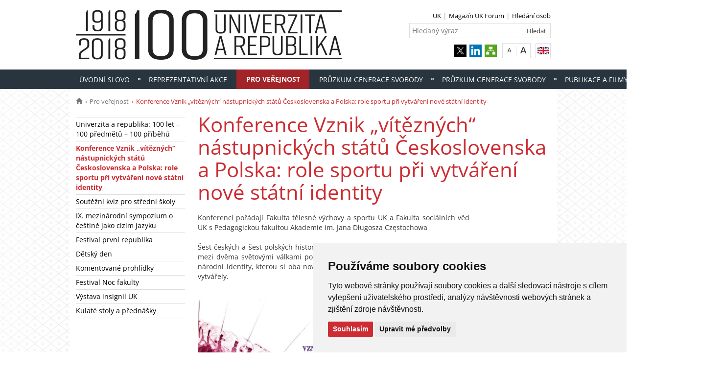

--- FILE ---
content_type: text/html; charset=UTF-8
request_url: https://uk100.cuni.cz/UK100-43.html
body_size: 22748
content:
<!DOCTYPE html>
<html lang="cs" data-lang="cs">
  <head>
  
<style>

.cc-nb-reject {
  display: none;
}

.cc-cp-foot-byline {
  visibility: hidden;
}

.cc-nb-okagree, .cc-cp-foot-save {
  background-color: #CC2C32 !important;
}

.paging li::before {
  content: none !important;
}
</style>

<!-- Cookie Consent by https://www.FreePrivacyPolicy.com -->
<script type="text/javascript" src="newlayout/js/cookie-consent.js" charset="UTF-8"></script>
<script type="text/javascript" charset="UTF-8">
document.addEventListener('DOMContentLoaded', function () {
cookieconsent.run({"notice_banner_type":"simple","consent_type":"express","palette":"light","language":"cs","page_load_consent_levels":["strictly-necessary"],"notice_banner_reject_button_hide":false,"preferences_center_close_button_hide":false,"website_name":""});
});
</script>














<!-- Matomo Tag Manager -->
<script>
var _mtm = window._mtm = window._mtm || [];
_mtm.push({'mtm.startTime': (new Date().getTime()), 'event': 'mtm.Start'});
var d=document, g=d.createElement('script'), s=d.getElementsByTagName('script')[0];
g.async=true; g.src='https://atlas.is.cuni.cz/matomo/js/container_CPOJRu6k.js'; s.parentNode.insertBefore(g,s);
</script>
<!-- End Matomo Tag Manager -->


<!-- Vyžadované -->
<script type="text/plain" cookie-consent="strictly-necessary"></script>
<!-- end of Vyžadované-->


<!-- Analytické -->
<script type="text/plain" cookie-consent="tracking">(function(w,d,s,l,i){w[l]=w[l]||[];w[l].push({'gtm.start':
    new Date().getTime(),event:'gtm.js'});var f=d.getElementsByTagName(s)[0],
    j=d.createElement(s),dl=l!='dataLayer'?'&l='+l:'';j.async=true;j.src=
    'https://www.googletagmanager.com/gtm.js?id='+i+dl;f.parentNode.insertBefore(j,f);
    })(window,document,'script','dataLayer','GTM-NNHH3F6');</script>
<!-- end of Analytické-->


<!-- Sociální sítě a reklama -->


<script type="text/plain" cookie-consent="targeting"></script>
<!-- end of Sociální sítě-->

<!-- End Cookie Consent -->

      <script src="newlayout/js/jquery-3.7.1.min.js"></script>
<!--    <script src="newlayout/js/jquery-3.7.1.min.js"></script>-->
<!--    <script src="newlayout/js/jquery.min.js"></script>-->
    <!--link href='https://fonts.googleapis.com/css?family=Open+Sans:400,800,700,300&amp;subset=latin,cyrillic-ext,latin-ext,cyrillic' rel='stylesheet' type='text/css'-->
    <!--link href="https://fonts.googleapis.com/css?family=Open+Sans+Condensed:300,700|Open+Sans:300,400,600,700&amp;subset=cyrillic,cyrillic-ext,latin-ext" rel="stylesheet"-->
    <!--link href="https://fonts.googleapis.com/css?family=Lora:400,400i,700,700i&amp;subset=cyrillic,cyrillic-ext,latin-ext" rel="stylesheet"--> 
    <link href='newlayout/css/fonts.css' rel='stylesheet' type='text/css'>
    <!--link href='newlayout/js/opensans.css' rel='stylesheet' type='text/css'-->
    <meta charset="utf-8">
  	<meta http-equiv="X-UA-Compatible" content="IE=edge">
     
                          
      
             
	        <title>Konference Vznik „vítězných“ nástupnických států Československa a Polska: role sportu při vytváření nové státní identity  - Univerzita a republika 1918-2018</title>
        <!-- bxSlider Javascript file -->
<!--          -->
      <script src="newlayout/js/jquery.bxslider/jquery.bxslider.4.2.15.min.js"></script>
                <!--    <script src="newlayout/js/jquery-3.7.1.min.js"></script>-->
<!--          <script src="newlayout/js/jquery.bxslider/jquery.bxslider.min.js"></script>-->
          <!-- bxSlider CSS file -->
      <link href="newlayout/js/jquery.bxslider/jquery.bxslider.css" rel="stylesheet" >
      <link rel="stylesheet" type="text/css" media="all" href="events/jsDatePick_ltr.min.css" />

    <!-- collapsujici komponenta     -->
    <script src="https://cuni.cz/cuni_new_web/dist/js/apps/Collapse.min.js?v1.8"></script>
    <link href="https://cuni.cz/cuni_new_web/dist/css/global/collapse.min.css?v1.5" rel="stylesheet" />
    <!-- medailonky   -->
      <script src="https://cuni.cz/cuni_new_web/dist/js/apps/SimpleCollapse.min.js?v1.9"></script>
      <link href="https://cuni.cz/cuni_new_web/dist/css/global/medailon.min.css?v1.9.4" rel="stylesheet"/>

	    <link rel="shortcut icon" href="newlayout/UK-favicon-32x32px.png" type="image/x-icon">
    <!--script src="https://html5shim.googlecode.com/svn/trunk/html5.js"></script-->
	
	  	<link rel="stylesheet" type="text/css" href="newlayout/css/additional.css?v3.7.9">
	<link rel="stylesheet" type="text/css" href="newlayout/css/29353E.css?v17.7">
	<link href="newlayout/css/print.css?v=1.1" rel="stylesheet" type="text/css" media="print">
	
	
	<script src="newlayout/js/makeActiveEmail1.js"></script>
	<script src="newlayout/js/calendar.js"></script>
	  
	  <script type="text/javascript" src="events/jsDatePick.min.1.3.cz.js"></script>
	  	  <script type="text/javascript" src="events/default.js"></script>
    <!-- HTML5 Shim and Respond.js IE8 support of HTML5 elements and media queries -->
    <!-- WARNING: Respond.js doesn't work if you view the page via file:// -->
    <!--[if lt IE 9]>
        <script src="https://oss.maxcdn.com/html5shiv/3.7.2/html5shiv.min.js"></script>
        <script src="https://oss.maxcdn.com/respond/1.4.2/respond.min.js"></script>
    <![endif]-->
     
   
       
    <meta property="og:title" content="Konference Vznik „vítězných“ nástupnických států Československa a Polska: role sportu při vytváření nové státní identity " />
  	<meta property="og:type" content="article" />
  	  	 <meta property="og:url" content="https://uk100.cuni.cz/UK100-43.html"/>
       	    <meta property="og:image" content="https://uk100.cuni.cz/newlayout/images/logosoc.png" />
      	 <meta property="og:site_name" content="Univerzita a republika 1918-2018"/>   
      
 	    


  </head>

<body data-lang='cs'>
      <!-- Google Tag Manager (noscript) -->
      <!--<noscript><iframe src="https://www.googletagmanager.com/ns.html?id=GTM-NNHH3F6"
      height="0" width="0" style="display:none;visibility:hidden"></iframe></noscript>-->
      <!-- End Google Tag Manager (noscript) -->

        





      <div class="container-fluid headerHolder">


    <div class="container headerSubHolder" style="position: relative">
      <div class="row">
        <header>
          <div class="col-md-7">
            <div class="logo">
              <a href="UK100-1.html"><img src="UK100-1-version1-afoto.jpg" class="logoSize mobileLogoSize" alt="Homepage - Univerzita a republika 1918-2018"></a>
            </div>
          </div>
          <div class="col-md-1">
          </div>
          <div class="menu-icon" onclick="$('.header-col').toggle(3)">
            <img src="newlayout/images/menu.png" width="45">
          </div>
          <div class="header-col">
            <div class="topHeaderMenu">
              <ul>      <li>
      	     <a href="http://www.cuni.cz" target="_blank">UK</a>
        	  </li>
         <li>
      	     <a href="https://www.ukforum.cz" target="_blank">Magazín UK Forum</a>
        	  </li>
         <li>
      	     <a href="http://is.cuni.cz/webapps/whois2" target="_blank">Hledání osob</a>
        	  </li>
   </ul>              <div class="clear"></div>
            </div>
            <div class="clear"></div>
                        <div class="topHeaderSearchForm">
              <form action="?UK100-1.html">
                <input type="text" name="q" placeholder="Hledaný výraz">
                <input type="submit" name="" value="Hledat">
              </form>
              <div class="clear"></div>
            </div>
                                    <div class="topHeaderLanguage">
			  <a href="https://uk100.cuni.cz/UK100EN-1.html" class="langEn lang" title="English"></a>
		              <div class="clear"></div>
            </div>
            <div class="topHeaderFontChager">
              <a href="" class="smaller" title="Show standard-size font"></a>
              <div class="spacer"></div>
              <a href="" class="bigger" title="Show bigger-size font"></a>
            </div>
            <div class="topHeaderSocialIcon">
              <ul>
			    <li><a href="https://twitter.com/UniKarlova "><img src="newlayout/images/twitter-new.png" height="25" alt="Twitter"></a></li>
		<li><a href="https://www.linkedin.com/edu/school?id=11709"><img src="newlayout/images/linked-in.png" height="25" alt="LinkedIn"></a></li>
		<li><a href="UK100-1.html?navigator=yes"><img src="newlayout/images/navigator.png" height="25" alt="Navigator"></a></li>
		              </ul>
            </div>
                                  </div>
        </header>
      </div>
    </div>

  </div>
    <div class="menuStickFix mobileMenuWrapper">
  <div class="container-fluid mainNavHolder">
    <div class="container">
      <div class="row">
        <nav class="mainNav">
          <ul>         <li>
       	   	     <a class="mobileLinkInMenu" href="UK100-7.html"  >Úvodní slovo</a>
		 			<div class="submenu">
			    <ul>										<li>
					 <a class="wrap" href="UK100-18.html" >Vztah UK a republiky</a>
				  </li>
														<li>
					 <a class="wrap" href="UK100-19.html" >Významné osobnosti</a>
				  </li>
														<li>
					 <a class="wrap" href="UK100-20.html" >Významné události</a>
				  </li>
				<li></li></ul>
			</div>
		 	  </li>
            <li>
       	   	     <a class="mobileLinkInMenu" href="UK100-8.html"  >Reprezentativní akce</a>
		 			<div class="submenu">
			    <ul>										<li>
					 <a class="wrap" href="UK100-29.html" >Rektorská konference – Univerzita a republika</a>
				  </li>
														<li>
					 <a class="wrap" href="UK100-30.html" >Konference Univerzita a republika 1918–2018</a>
				  </li>
														<li>
					 <a class="wrap" href="UK100-31.html" >Slavnostní shromáždění členů akademické obce</a>
				  </li>
				<li></li></ul>
			</div>
		 	  </li>
            <li class="active">
       	   	     <a class="mobileLinkInMenu" href="UK100-14.html"  >Pro veřejnost</a>
		 			<div class="submenu">
			    <ul>										<li>
					 <a class="wrap" href="UK100-21.html" >Univerzita a republika: 100 let – 100 předmětů – 100 příběhů</a>
				  </li>
														<li>
					 <a class="wrap" href="UK100-43.html" >Konference Vznik „vítězných“ nástupnických států Československa a Polska: role sportu při vytváření nové státní identity </a>
				  </li>
														<li>
					 <a class="wrap" href="UK100-27.html" >Soutěžní kvíz pro střední školy</a>
				  </li>
														<li>
					 <a class="wrap" href="UK100-40.html" >IX. mezinárodní sympozium o češtině jako cizím jazyku </a>
				  </li>
														<li>
					 <a class="wrap" href="UK100-22.html" >Festival první republika</a>
				  </li>
														<li>
					 <a class="wrap" href="UK100-28.html" >Dětský den</a>
				  </li>
														<li>
					 <a class="wrap" href="UK100-23.html" >Komentované prohlídky</a>
				  </li>
									</ul><ul>					<li>
					 <a class="wrap" href="UK100-44.html" >Festival Noc fakulty</a>
				  </li>
														<li>
					 <a class="wrap" href="UK100-24.html" >Výstava insignií UK</a>
				  </li>
														<li>
					 <a class="wrap" href="UK100-25.html" >Kulaté stoly a přednášky</a>
				  </li>
				<li></li></ul>
			</div>
		 	  </li>
            <li>
       	   	     <a class="mobileLinkInMenu" href="UK100-50.html"  >Průzkum Generace svobody</a>
		 	  </li>
            <li>
       	   	     <a class="mobileLinkInMenu" href="UK100-51.html"  >Průzkum Generace svobody</a>
		 	  </li>
            <li>
       	   	     <a class="mobileLinkInMenu" href="UK100-15.html"  >Publikace a filmy</a>
		 			<div class="submenu">
			    <ul>										<li>
					 <a class="wrap" href="UK100-45.html" >Jak se boří monarchie</a>
				  </li>
														<li>
					 <a class="wrap" href="UK100-33.html" >Tomáš Garrigue Masaryk inspirující</a>
				  </li>
														<li>
					 <a class="wrap" href="UK100-32.html" >Univerzita ve službách republiky</a>
				  </li>
				<li></li></ul>
			</div>
		 	  </li>
            <li>
       	   	     <a class="mobileLinkInMenu" href="UK100-42.html"  >Logo</a>
		 	  </li>
            <li>
       	   	     <a class="mobileLinkInMenu" href="UK100-34.html"  >Partneři</a>
		 	  </li>
   </ul>        </nav>
      </div>
	  
    </div>
  </div>
</div>
    <div class="container pageHolder">
        
<div class="row ">
        <div class="col-md-12  " >
                <div class="breacrump">
            <ul>
	<li class="firstbreacrump"><a href="/UK100-1.html" title="Homepage"><span class="glyphicon glyphicon-home" aria-hidden="true"></span></a></li>
	<li><a href="UK100-14.html">Pro veřejnost</a></li>		<li class="lastbreacrump">Konference Vznik „vítězných“ nástupnických států Československa a Polska: role sportu při vytváření nové státní identity </li>
	<!--<li>Tato stránka</li>-->
	</ul>        </div>
            </div>
</div>

        <div class="row content-flex">
    <div class="dleft  ">
                    <div class="col-md-3 d-none"></div>
                        <div class="col-md-3 printNav w-inherit">
            <nav class="leftMainNav t-0">
                <ul>        <li class="inactiveMenu">
                        <a href="UK100-21.html" class="inactiveMenu" >Univerzita a republika: 100 let – 100 předmětů – 100 příběhů</a>
                    </li>
                <li class="active">
                        <a href="UK100-43.html" class="inactiveMenu" >Konference Vznik „vítězných“ nástupnických států Československa a Polska: role sportu při vytváření nové státní identity </a>
                    </li>
                <li class="inactiveMenu">
                        <a href="UK100-27.html" class="inactiveMenu" >Soutěžní kvíz pro střední školy</a>
                    </li>
                <li class="inactiveMenu">
                        <a href="UK100-40.html" class="inactiveMenu" >IX. mezinárodní sympozium o češtině jako cizím jazyku </a>
                    </li>
                <li class="inactiveMenu">
                        <a href="UK100-22.html" class="inactiveMenu" >Festival první republika</a>
                    </li>
                <li class="inactiveMenu">
                        <a href="UK100-28.html" class="inactiveMenu" >Dětský den</a>
                    </li>
                <li class="inactiveMenu">
                        <a href="UK100-23.html" class="inactiveMenu" >Komentované prohlídky</a>
                    </li>
                <li class="inactiveMenu">
                        <a href="UK100-44.html" class="inactiveMenu" >Festival Noc fakulty</a>
                    </li>
                <li class="inactiveMenu">
                        <a href="UK100-24.html" class="inactiveMenu" >Výstava insignií UK</a>
                    </li>
                <li class="inactiveMenu">
                        <a href="UK100-25.html" class="inactiveMenu" >Kulaté stoly a přednášky</a>
                    </li>
        </ul>            </nav>
        </div>
    <div class="col-md-12 titleMainMobile" style="display: none">
        <h1>Konference Vznik „vítězných“ nástupnických států Československa a Polska: role sportu při vytváření nové státní identity </h1>        </div>
            </div>
        <div class="dright   " >
        <div class="col-md-9 titleMain w-100">
            <h1>Konference Vznik „vítězných“ nástupnických států Československa a Polska: role sportu při vytváření nové státní identity </h1>        </div>
                
                <div class="col-md-9 printHelp w-inherit">
                    <div class="pageContent ">
                <div class="anchorDiv" id="1"></div><div style="overflow: hidden;">
<p align="left">Konferenci poř&aacute;daj&iacute; Fakulta tělesn&eacute; v&yacute;chovy a sportu UK a Fakulta soci&aacute;ln&iacute;ch věd UK s Pedagogickou fakultou Akademie im. Jana Długosza Częstochowa</p>
<br>
<p align="left">Šest česk&yacute;ch a šest polsk&yacute;ch historiků představ&iacute; na vybran&yacute;ch t&eacute;matech z obdob&iacute; mezi dvěma světov&yacute;mi v&aacute;lkami pod&iacute;l sportovců obou zem&iacute; na formov&aacute;n&iacute; st&aacute;tn&iacute; / n&aacute;rodn&iacute; identity, kterou si oba nově zrozen&eacute; st&aacute;ty po prvn&iacute; světov&eacute; v&aacute;lce pracně vytv&aacute;řely.</p>
<br>
<p align="left">
<span style="line-height: 0.5; display: inline-block; width: 555px; "><a style="border: none" target="_blank" href="UK100-43-version1-ftvs_plakat.jpg"><IMG src="UK100-43-version1-_ftvs_plakat_555_392_bwfilter.jpg" onmouseover="this.src='UK100-43-version1-_ftvs_plakat_555_392.jpg'" onmouseout="this.src='UK100-43-version1-_ftvs_plakat_555_392_bwfilter.jpg'" alt="pro zvětšen&iacute; klikni" title="pro zvětšen&iacute; klikni" style="border: none;"></a><br>
<span class="pictureDescription">pro zvětšen&iacute; klikni</span></span>
</p>
<br>
<p align="left">
<b>Datum kon&aacute;n&iacute;:</b> 11. května 2018 od 9:00 hod.</p>
<p align="left">
<b>M&iacute;sto kon&aacute;n&iacute;:</b> Fakulta tělesn&eacute; v&yacute;chovy a sportu UK, hl. budova, prvn&iacute; patro, zasedac&iacute; m&iacute;stnost H119, Jos&eacute; Mart&iacute;ho 269/31, Praha 6 - Veleslav&iacute;n</p>
<br>
<p align="left">
<b>Program:</b>
</p>
<br>
<p align="left">9:00 Zah&aacute;jen&iacute; konference: </p>
<p align="left">doc. MUDr. Eva Kohl&iacute;kov&aacute;, CSc.,  Děkanka Fakulty tělesn&eacute; v&yacute;chovy a sportu Univerzity Karlovy</p>
<p align="left">PhDr. Alice Němcov&aacute; Tejkalov&aacute;, Ph.D.,  Děkanka Fakulty soci&aacute;ln&iacute;ch věd Univerzity Karlovy</p>
<br>
<p align="left">9.30 Tělesn&aacute; v&yacute;chova a sport na Slovensku po vzniku Československa</p>
<p align="left">prof. PhDr. Miroslav Bobr&iacute;k, PhD . (Slovensk&aacute; technick&aacute; univerzita, &Uacute;stav tělesn&eacute; v&yacute;chovy a športu) </p>
<br>
<p align="left">10:00 Josef Laufer a poč&aacute;tky sportovn&iacute; rozhlasov&eacute; žurnalistiky v Československu</p>
<p align="left">Mgr. et Mgr. Marta Chladov&aacute; (Univerzita Karlova, Fakulta soci&aacute;ln&iacute;ch věd)</p>
<br>
<p align="left">10:30 Polki w strukturach sportu w dwudziestoleciu międzywojennym</p>
<p align="left">dr. Teresa Drozdek-Małolepsza (Akademia im. Jana Długosza w Częstochowie), </p>
<br>
<p align="left">11:00 Sport wśr&oacute;d r&oacute;żnych narodowości na Wołyniu (1921-1939)</p>
<p align="left">dr hab. prof. Eligiusz Małolepszy (Akademia im. Jana Długosza w Częstochowie),</p>
<br>
<p align="left">11:30 Strahov jako &uacute;středn&iacute; sportoviště meziv&aacute;lečn&eacute;ho Československa</p>
<p align="left">PhDr. Martin Pelc, Ph.D. (Slezsk&aacute; univerzita, Filozofick&aacute; fakulta)</p>
<br>
<p align="left">12:00 Sokol Brno I &ndash; mateřsk&aacute; jednota elitn&iacute;ch československ&yacute;ch gymnastů</p>
<p align="left">PhDr. Milena Strachov&aacute;, Ph.D. (Masarykova univerzita, Fakulta sportovn&iacute;ch věd)</p>
<br>
<p align="left">14:00 Olimpijczycy II Rzeczypospolitej &ndash; zarys biografii zbiorowej</p>
<p align="left">dr hab. prof. Ryszard Wryk (Uniwersytet Adama Mickiewicza w Poznaniu),</p>
<br>
<p align="left">14:30 Jiř&iacute; St. Guth Jarkovsk&yacute; v MOV v obdob&iacute; mezi dvěma světov&yacute;mi v&aacute;lkami</p>
<p align="left">PhDr. František Kol&aacute;ř, CSc., (Univerzita Karlova, Fakulta tělesn&eacute; v&yacute;chovy a sportu)</p>
<br>
<p align="left">15:00 Čechoslov&aacute;ci na OH 1932</p>
<p align="left">Zdeněk Škoda, (Olympijsk&eacute; studijn&iacute; centrum)</p>
<br>
<p align="left">15:30 Czescy i Polscy</p>
<p align="left">tenisiści stołowi na Igrzyskach Olimpijskich</p>
<p align="left">dr Wiesław Pięta ((Akademia im. Jana Długosza w Częstochowie)</p>
<br>
<p align="left">16:00 &ndash; 16:15 Přest&aacute;vka</p>
<br>
<p align="left">16:15 Szermierka w Polsce w XX i XXI wieku</p>
<p align="left">dr hab. prof. Maciej Łuczak (Akademia Wychowania Fizycznego im. Eugeniusza Piaseckiego w Poznaniu)</p>
<br>
<p align="left">16:45 Sporty společensk&yacute;ch elit &ndash; Autoklub Republiky československ&eacute;</p>
<p align="left">prof. PhDr. Marek Waic, CSc. (Univerzita Karlova, Fakulta tělesn&eacute; v&yacute;chovy a sportu)</p>
<br>
<p align="left">17:15 Udział sportowc&oacute;w wiejskich w polskim sporcie kwalifikowanym w latach 1946-1975</p>
<p align="left">dr. Rafał Szubert (Akademia Wychowania Fizycznego we Wrocławiu)</p>
<br>
<p align="left">17:45 Zakončen&iacute; konference</p>
</div>
<br>            </div>
                        <div class="pageContentFooter left">
                                <span>Poslední změna:  3. květen 2018 12:01</span>&nbsp;
                                <div class="buttons" style="margin-right: 10px">
                    <a target="_blank" rel="nofollow" href="UK100-43-version1.pdf">PDF</a> <a target="_blank" rel="nofollow" href="UK100-43-version1.txt">TXT</a>                    <a href="javascript:print()" class="print"><img src="newlayout/images/print-icon.jpg" alt="print"></a>
                </div>
                <div class="clear"></div>
            </div>
                                                            	            </div>
            </div>



</div>

 <div class="row contactBox"> </div>
</div>
<div class="container footerHolder">
  <div class="row">
    <div class="col-md-12 footer">
      <div class="copyright left">
        &copy; 2026 Univerzita a republika 1918-2018								                				      </div>
      <div class="right">
        <nav class="navRight">
          <ul>
		     			            <li><a href="//cuni.cz/UK-4170.html">Přihlášení do informačního systému UK</a></li>
						      	                  
			                                    <li><a href="#" id="open_preferences_center">Nastavení cookies</a></li>
                        			          </ul>
        </nav>
      </div>
      <div class="scrollToTopHelper"></div>
    </div>
  </div>
</div>

<a class="scrollToTop"></a>
<script src="newlayout/js/bootstrap.min.js"></script>
<script src='/newlayout/js/altcha.2.2.4.min.js' type="module"></script>
<script src='/newlayout/js/altcha.lang.cs.min.js' type='module'></script><script src="https://cdn.jsdelivr.net/gh/altcha-org/altcha/dist_i18n/cs.min.js"></script>
            <script src="newlayout/js/web.js?v=1.0.3"></script>
</body>
</html>
